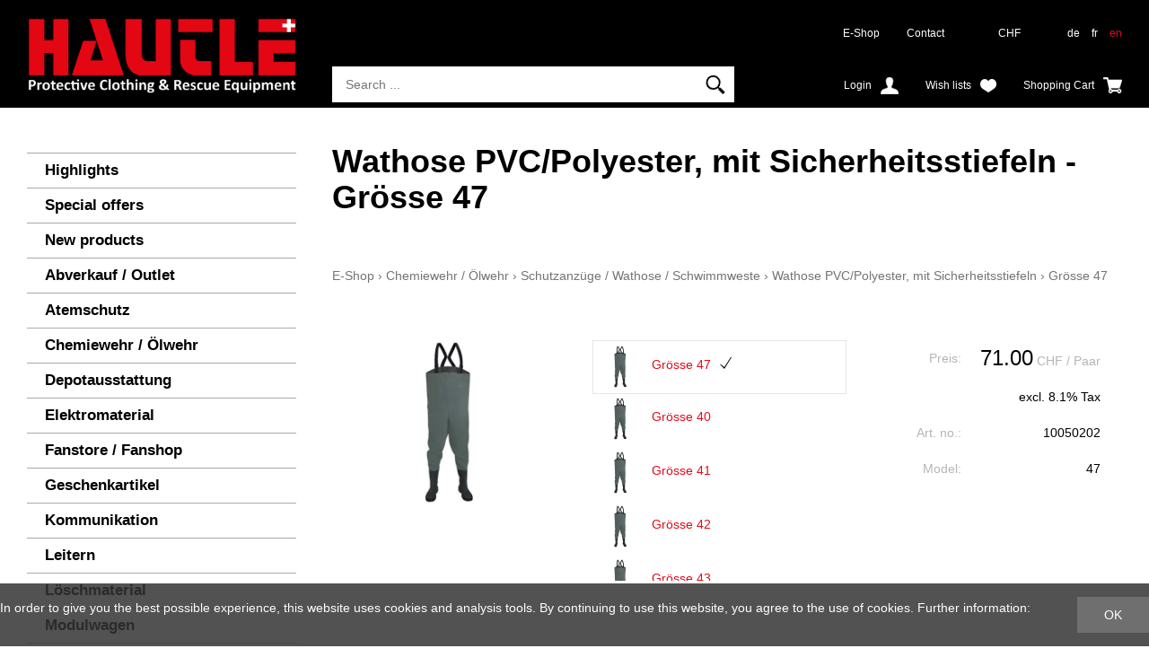

--- FILE ---
content_type: text/html; charset=utf-8
request_url: https://shop.hautle.ch/en/1887/47/wathose-pvc-polyester-mit-sicherheitsstiefeln-groesse-47
body_size: 11476
content:
<!DOCTYPE html>
<html lang="en" itemscope itemtype="http://schema.org/ItemPage">
<head>
    <meta http-equiv="X-UA-Compatible" content="IE=edge">
    <meta charset="utf-8">
    <title>Wathose PVC/Polyester, mit Sicherheitsstiefeln - Gr&#246;sse 47, Schutzanz&#252;ge / Wathose / Schwimmweste - Gallus Hautle AG</title>
    <meta name="description" content="Wathose - aus PVC und Polyester - mit doppelt verschwei&amp;#223;ten N&amp;#228;hten, 680 g/m&amp;#178 - Tr&amp;#228;ger verstellbar durch rostfreie Patent-Schnallen." />
    <meta name="author" content="Gallus Hautle AG" />
    <meta name="robots" content="all" />
    <meta name="generator" content="blue office&reg; E-Shop" />
    <meta name="viewport" content="width=device-width, initial-scale=1">
    <link href="https://fonts.googleapis.com/css?family=Open+Sans:300,300italic,600,600italic" rel="stylesheet" type="text/css" />
    <link rel="shortcut icon" href="/favicon.ico" type="image/png">
    <link href="/content/bundles/design[normalize]?v=MxC-t9IozYI2bE2Y2PMhLSlz_q5P2WIYnE1aTD4vDi41" rel="stylesheet"/>

    <link rel="preload" href="/content/bundles/featherlight?v=x6_C-F9ZYdkTqI_jpAiGY_XDbRwlEPGmgb7XdfShwus1" as="style" onload="this.rel='stylesheet'">


        <link rel="image_src"   href="https://shop.hautle.ch/en/media/wathose-pvc-polyester-mit-sicherheitsstiefeln-groesse-47.0IoFb0INnmlGYqB0SoCejA.AP8.A.jpg"   />
    
<meta property="og:title" content="Wathose PVC/Polyester, mit Sicherheitsstiefeln - Gr&#246;sse 47" />
<meta property="og:url" content="https://shop.hautle.ch/en/1887/47/wathose-pvc-polyester-mit-sicherheitsstiefeln-groesse-47" />
<meta property="og:image" content="https://shop.hautle.ch/en/media/wathose-pvc-polyester-mit-sicherheitsstiefeln-groesse-47.0IoFb0INnmlGYqB0SoCejA.jpg" />
<meta property="og:description" content="Wathose - aus PVC und Polyester - mit doppelt verschwei&amp;#223;ten N&amp;#228;hten, 680 g/m&amp;#178 - Tr&amp;#228;ger verstellbar durch rostfreie Patent-Schnallen." />
<meta property="og:site_name" content="Gallus Hautle AG E-Shop" />
<meta property="og:type" content="product" />
<meta property="product:price:amount" content="71.00">
<meta property="product:price:currency" content="CHF">

        <link href="https://shop.hautle.ch/de/1887/47/wathose-pvc-polyester-mit-sicherheitsstiefeln-groesse-47" rel="alternate" hreflang="de">
    <link href="https://shop.hautle.ch/fr/1887/47/bottes-pantalon-avec-des-bottes-de-protection-groesse-47" rel="alternate" hreflang="fr">


    <script type="text/javascript">var eShop = { asyncTmpl: {} };</script>
    
</head>
<body>

    <header id="header">
        <div class="seiten-breite">
            <div id="header-top">
                <a href="http://www.ghautle.ch" title="Gallus Hautle AG Home" id="logo-home"><img src="/Content/Custom/img/logo.png" alt="Gallus Hautle AG Logo" /></a>
                <nav id="nav-allgemein">
                    <div id="konfig" class="non-mobile">
                        
<div class="mod" id="waehrung">
    <select class="maske rechts" data-auto-urlparam="waehrung">
    
        <option value="Chf" selected="selected">CHF</option>
             
        <option value="Eur" >€</option>
             </select>
</div>

                        
<div class="mod" id="sprache">
    
        <a  href="https://shop.hautle.ch/de/1887/47/wathose-pvc-polyester-mit-sicherheitsstiefeln-groesse-47?languageswitch=1">de</a>
             
        <a  href="https://shop.hautle.ch/fr/1887/47/bottes-pantalon-avec-des-bottes-de-protection-groesse-47?languageswitch=1">fr</a>
             
        <a class="aktiv" href="https://shop.hautle.ch/en/1887/47/wathose-pvc-polyester-mit-sicherheitsstiefeln-groesse-47?languageswitch=1">en</a>
         </div>

                    </div>
                    <ul class="non-tablet">

    <li><a href="/" >E-Shop</a></li>
    



    <li><a href="/en/about/contact" >Contact</a></li>
    


</ul>
                    <div class="clear"></div>
                </nav>
                <div id="nav-spez">
                    <div id="mobile-nav" class=tablet><span class="icon icon-menu"></span></div>
                    <div id="konfig-menu" class="tablet mobile-button"><span class="icon icon-zahnrad"></span></div>

                    <div class="mod" id="suche">
    <div class="eingabe">
        <input type="search" placeholder="Search ..." autocomplete="off" data-searchurl="/en/search" value="" name="searchquery">
    </div>
    <div class="schalter"><span class="tablet non-mobile">Search</span><span class="icon-lupe"></span></div>
</div>

                    <div class="mod text-icon-button" id="mini-warenkorb">
    <a href="/en/user/cart" >
        <!-- Reihenfolge der Elemente angepasst -->   
        <span class="non-mobile">Shopping Cart</span><span class="icon icon-wk weiss"><span class="anz-artikel dyn-wk-anzahl"></span></span>
    </a>
</div>
                    
<div id="merkliste-link" class="text-icon-button">
    <a href="/en/user/wishlists">
        <span class="non-mobile">Wish lists</span><span class="icon icon-merken weiss"></span>
    </a>
</div>

                    <div class="mod text-icon-button" id="nav-benutzer">
    <a href="/en/user/profile" >
        <span class="non-mobile">Login</span><span class="icon icon-login weiss"></span>
    </a>
</div>
                </div>

                <div id="search-quickresults">
                    <div class="loading-animation"></div>
                    <div class="inner">
                        <div class="results products"></div>
                        <div class="results categories"></div>
                    </div>
                </div>
            </div>

            <div class="clear"></div>

            <nav id="nav-baum-mobile" class="tablet">
                    <ul class="e0">
        <li class="e0 wg_4 pfad hat-unterwg">
            <a href="http://www.ghautle.ch/produkte/" class="e0">
                <span class="titel">E-Shop</span>
                <span class="link"><span class="icon-pfeil-o"></span></span>
            </a>
            <ul class="e1 wg_0">
                    <li class="e1 wg_s2 hat-artikel highlights">
                        <a href="https://shop.hautle.ch/en/highlights" class="e1 wg_s2 hat-artikel highlights ">
                            <span class="titel">Highlights</span>

                            <span class="link "><span class="icon-pfeil-o"></span></span>
                        </a>
                            <ul class="e2 wg_s2 hat-artikel highlights">
    </ul>

                    </li>
                    <li class="e1 wg_s3 hat-artikel aktionen">
                        <a href="https://shop.hautle.ch/en/special-offers" class="e1 wg_s3 hat-artikel aktionen ">
                            <span class="titel">Special offers</span>

                            <span class="link "><span class="icon-pfeil-o"></span></span>
                        </a>
                            <ul class="e2 wg_s3 hat-artikel aktionen">
    </ul>

                    </li>
                    <li class="e1 wg_s4 hat-artikel neu">
                        <a href="https://shop.hautle.ch/en/new-products" class="e1 wg_s4 hat-artikel neu ">
                            <span class="titel">New products</span>

                            <span class="link "><span class="icon-pfeil-o"></span></span>
                        </a>
                            <ul class="e2 wg_s4 hat-artikel neu">
    </ul>

                    </li>
                    <li class="e1 wg_660 hat-artikel">
                        <a href="https://shop.hautle.ch/en/abverkauf-outlet" class="e1 wg_660 hat-artikel ">
                            <span class="titel">Abverkauf / Outlet</span>

                            <span class="link "><span class="icon-pfeil-o"></span></span>
                        </a>
                            <ul class="e2 wg_660 hat-artikel">
    </ul>

                    </li>
                    <li class="e1 wg_412 hat-artikel hat-unterwg">
                        <a href="https://shop.hautle.ch/en/atemschutz" class="e1 wg_412 hat-artikel hat-unterwg ">
                            <span class="titel">Atemschutz</span>

                                        <span class="erweitern"><span class="icon-pfeil-s"></span></span>
                                
                            <span class="link "><span class="icon-pfeil-o"></span></span>
                        </a>
                            <ul class="e2 wg_412 hat-artikel hat-unterwg">
            <li class="e2 wg_483 hat-artikel">
                <a href="https://shop.hautle.ch/en/atemschutz/atemschutzgeraete-und-flaschen" class="e2 wg_483 hat-artikel ">
                    <span class="titel">Atemschutzger&#228;te und Flaschen</span>

                    <span class="link "><span class="icon-pfeil-o-kl"></span></span>
                </a>
                    <ul class="e3 wg_483 hat-artikel">
    </ul>

            </li>
            <li class="e2 wg_486 hat-artikel">
                <a href="https://shop.hautle.ch/en/atemschutz/filtermasken" class="e2 wg_486 hat-artikel ">
                    <span class="titel">Filtermasken</span>

                    <span class="link "><span class="icon-pfeil-o-kl"></span></span>
                </a>
                    <ul class="e3 wg_486 hat-artikel">
    </ul>

            </li>
            <li class="e2 wg_485 hat-artikel">
                <a href="https://shop.hautle.ch/en/atemschutz/gaswarner" class="e2 wg_485 hat-artikel ">
                    <span class="titel">Gaswarner</span>

                    <span class="link "><span class="icon-pfeil-o-kl"></span></span>
                </a>
                    <ul class="e3 wg_485 hat-artikel">
    </ul>

            </li>
            <li class="e2 wg_484 hat-artikel">
                <a href="https://shop.hautle.ch/en/atemschutz/rettungsgeraete-2" class="e2 wg_484 hat-artikel ">
                    <span class="titel">Rettungsger&#228;te</span>

                    <span class="link "><span class="icon-pfeil-o-kl"></span></span>
                </a>
                    <ul class="e3 wg_484 hat-artikel">
    </ul>

            </li>
            <li class="e2 wg_471 hat-artikel">
                <a href="https://shop.hautle.ch/en/atemschutz/test-und-pruefgeraete-reinigungsmittel" class="e2 wg_471 hat-artikel ">
                    <span class="titel">Test- und Pr&#252;fger&#228;te / Reinigungsmittel</span>

                    <span class="link "><span class="icon-pfeil-o-kl"></span></span>
                </a>
                    <ul class="e3 wg_471 hat-artikel">
    </ul>

            </li>
            <li class="e2 wg_472 hat-artikel">
                <a href="https://shop.hautle.ch/en/atemschutz/waermebildkameras-2" class="e2 wg_472 hat-artikel ">
                    <span class="titel">W&#228;rmebildkameras</span>

                    <span class="link "><span class="icon-pfeil-o-kl"></span></span>
                </a>
                    <ul class="e3 wg_472 hat-artikel">
    </ul>

            </li>
    </ul>

                    </li>
                    <li class="e1 wg_413 hat-artikel hat-unterwg">
                        <a href="https://shop.hautle.ch/en/chemiewehr-oelwehr" class="e1 wg_413 hat-artikel hat-unterwg ">
                            <span class="titel">Chemiewehr / &#214;lwehr</span>

                                        <span class="erweitern"><span class="icon-pfeil-s"></span></span>
                                
                            <span class="link "><span class="icon-pfeil-o"></span></span>
                        </a>
                            <ul class="e2 wg_413 hat-artikel hat-unterwg">
            <li class="e2 wg_488 hat-artikel">
                <a href="https://shop.hautle.ch/en/chemiewehr-oelwehr/abdichtungen" class="e2 wg_488 hat-artikel ">
                    <span class="titel">Abdichtungen</span>

                    <span class="link "><span class="icon-pfeil-o-kl"></span></span>
                </a>
                    <ul class="e3 wg_488 hat-artikel">
    </ul>

            </li>
            <li class="e2 wg_487 hat-artikel">
                <a href="https://shop.hautle.ch/en/chemiewehr-oelwehr/auffangwannen" class="e2 wg_487 hat-artikel ">
                    <span class="titel">Auffangwannen</span>

                    <span class="link "><span class="icon-pfeil-o-kl"></span></span>
                </a>
                    <ul class="e3 wg_487 hat-artikel">
    </ul>

            </li>
            <li class="e2 wg_490 hat-artikel">
                <a href="https://shop.hautle.ch/en/chemiewehr-oelwehr/pumpe-funkenarmerpickel-schaufel-hammer" class="e2 wg_490 hat-artikel ">
                    <span class="titel">Pumpe / Funkenarmerpickel / Schaufel / Hammer</span>

                    <span class="link "><span class="icon-pfeil-o-kl"></span></span>
                </a>
                    <ul class="e3 wg_490 hat-artikel">
    </ul>

            </li>
            <li class="e2 wg_470 hat-artikel">
                <a href="https://shop.hautle.ch/en/chemiewehr-oelwehr/schutzanzuege-wathose-schwimmweste" class="e2 wg_470 hat-artikel ">
                    <span class="titel">Schutzanz&#252;ge / Wathose / Schwimmweste</span>

                    <span class="link "><span class="icon-pfeil-o-kl"></span></span>
                </a>
                    <ul class="e3 wg_470 hat-artikel">
    </ul>

            </li>
            <li class="e2 wg_489 hat-artikel">
                <a href="https://shop.hautle.ch/en/chemiewehr-oelwehr/sperren-aufsaugen" class="e2 wg_489 hat-artikel ">
                    <span class="titel">Sperren / Aufsaugen</span>

                    <span class="link "><span class="icon-pfeil-o-kl"></span></span>
                </a>
                    <ul class="e3 wg_489 hat-artikel">
    </ul>

            </li>
    </ul>

                    </li>
                    <li class="e1 wg_467 hat-artikel hat-unterwg">
                        <a href="https://shop.hautle.ch/en/depotausstattung-2" class="e1 wg_467 hat-artikel hat-unterwg ">
                            <span class="titel">Depotausstattung</span>

                                        <span class="erweitern"><span class="icon-pfeil-s"></span></span>
                                
                            <span class="link "><span class="icon-pfeil-o"></span></span>
                        </a>
                            <ul class="e2 wg_467 hat-artikel hat-unterwg">
            <li class="e2 wg_631 hat-artikel">
                <a href="https://shop.hautle.ch/en/depotausstattung-2/atemluft" class="e2 wg_631 hat-artikel ">
                    <span class="titel">Atemluft</span>

                    <span class="link "><span class="icon-pfeil-o-kl"></span></span>
                </a>
                    <ul class="e3 wg_631 hat-artikel">
    </ul>

            </li>
            <li class="e2 wg_630 hat-artikel">
                <a href="https://shop.hautle.ch/en/depotausstattung-2/aufbewahren-and-lagern" class="e2 wg_630 hat-artikel ">
                    <span class="titel">Aufbewahren &amp; Lagern</span>

                    <span class="link "><span class="icon-pfeil-o-kl"></span></span>
                </a>
                    <ul class="e3 wg_630 hat-artikel">
    </ul>

            </li>
            <li class="e2 wg_645 hat-artikel">
                <a href="https://shop.hautle.ch/en/depotausstattung-2/schlauchwaschmaschine" class="e2 wg_645 hat-artikel ">
                    <span class="titel">Schlauchwaschmaschine</span>

                    <span class="link "><span class="icon-pfeil-o-kl"></span></span>
                </a>
                    <ul class="e3 wg_645 hat-artikel">
    </ul>

            </li>
            <li class="e2 wg_629 hat-artikel">
                <a href="https://shop.hautle.ch/en/depotausstattung-2/trocknen" class="e2 wg_629 hat-artikel ">
                    <span class="titel">Trocknen</span>

                    <span class="link "><span class="icon-pfeil-o-kl"></span></span>
                </a>
                    <ul class="e3 wg_629 hat-artikel">
    </ul>

            </li>
            <li class="e2 wg_535 hat-artikel">
                <a href="https://shop.hautle.ch/en/depotausstattung-2/waschen" class="e2 wg_535 hat-artikel ">
                    <span class="titel">Waschen</span>

                    <span class="link "><span class="icon-pfeil-o-kl"></span></span>
                </a>
                    <ul class="e3 wg_535 hat-artikel">
    </ul>

            </li>
    </ul>

                    </li>
                    <li class="e1 wg_411 hat-artikel hat-unterwg">
                        <a href="https://shop.hautle.ch/en/elektromaterial" class="e1 wg_411 hat-artikel hat-unterwg ">
                            <span class="titel">Elektromaterial</span>

                                        <span class="erweitern"><span class="icon-pfeil-s"></span></span>
                                
                            <span class="link "><span class="icon-pfeil-o"></span></span>
                        </a>
                            <ul class="e2 wg_411 hat-artikel hat-unterwg">
            <li class="e2 wg_453 hat-artikel">
                <a href="https://shop.hautle.ch/en/elektromaterial/akkuscheinwerfer" class="e2 wg_453 hat-artikel ">
                    <span class="titel">Akkuscheinwerfer</span>

                    <span class="link "><span class="icon-pfeil-o-kl"></span></span>
                </a>
                    <ul class="e3 wg_453 hat-artikel">
    </ul>

            </li>
            <li class="e2 wg_532 hat-artikel">
                <a href="https://shop.hautle.ch/en/elektromaterial/batterien" class="e2 wg_532 hat-artikel ">
                    <span class="titel">Batterien</span>

                    <span class="link "><span class="icon-pfeil-o-kl"></span></span>
                </a>
                    <ul class="e3 wg_532 hat-artikel">
    </ul>

            </li>
            <li class="e2 wg_452 hat-artikel">
                <a href="https://shop.hautle.ch/en/elektromaterial/beleuchtungsmaterial-schadenplatzbeleuchtung" class="e2 wg_452 hat-artikel ">
                    <span class="titel">Beleuchtungsmaterial/ Schadenplatzbeleuchtung</span>

                    <span class="link "><span class="icon-pfeil-o-kl"></span></span>
                </a>
                    <ul class="e3 wg_452 hat-artikel">
    </ul>

            </li>
            <li class="e2 wg_454 hat-artikel">
                <a href="https://shop.hautle.ch/en/elektromaterial/helm-und-handlampen" class="e2 wg_454 hat-artikel ">
                    <span class="titel">Helm- und Handlampen</span>

                    <span class="link "><span class="icon-pfeil-o-kl"></span></span>
                </a>
                    <ul class="e3 wg_454 hat-artikel">
    </ul>

            </li>
            <li class="e2 wg_451 hat-artikel">
                <a href="https://shop.hautle.ch/en/elektromaterial/notstromaggregate" class="e2 wg_451 hat-artikel ">
                    <span class="titel">Notstromaggregate</span>

                    <span class="link "><span class="icon-pfeil-o-kl"></span></span>
                </a>
                    <ul class="e3 wg_451 hat-artikel">
    </ul>

            </li>
    </ul>

                    </li>
                    <li class="e1 wg_640 hat-artikel">
                        <a href="https://shop.hautle.ch/en/fanstore-fanshop" class="e1 wg_640 hat-artikel ">
                            <span class="titel">Fanstore / Fanshop</span>

                            <span class="link "><span class="icon-pfeil-o"></span></span>
                        </a>
                            <ul class="e2 wg_640 hat-artikel">
    </ul>

                    </li>
                    <li class="e1 wg_656 hat-artikel">
                        <a href="https://shop.hautle.ch/en/geschenkartikel-3" class="e1 wg_656 hat-artikel ">
                            <span class="titel">Geschenkartikel</span>

                            <span class="link "><span class="icon-pfeil-o"></span></span>
                        </a>
                            <ul class="e2 wg_656 hat-artikel">
    </ul>

                    </li>
                    <li class="e1 wg_462 hat-artikel hat-unterwg">
                        <a href="https://shop.hautle.ch/en/kommunikation" class="e1 wg_462 hat-artikel hat-unterwg ">
                            <span class="titel">Kommunikation</span>

                                        <span class="erweitern"><span class="icon-pfeil-s"></span></span>
                                
                            <span class="link "><span class="icon-pfeil-o"></span></span>
                        </a>
                            <ul class="e2 wg_462 hat-artikel hat-unterwg">
            <li class="e2 wg_527 hat-artikel">
                <a href="https://shop.hautle.ch/en/kommunikation/funkzubehoer" class="e2 wg_527 hat-artikel ">
                    <span class="titel">Funkzubeh&#246;r</span>

                    <span class="link "><span class="icon-pfeil-o-kl"></span></span>
                </a>
                    <ul class="e3 wg_527 hat-artikel">
    </ul>

            </li>
            <li class="e2 wg_463 hat-artikel">
                <a href="https://shop.hautle.ch/en/kommunikation/handfunkgeraete" class="e2 wg_463 hat-artikel ">
                    <span class="titel">Handfunkger&#228;te</span>

                    <span class="link "><span class="icon-pfeil-o-kl"></span></span>
                </a>
                    <ul class="e3 wg_463 hat-artikel">
    </ul>

            </li>
    </ul>

                    </li>
                    <li class="e1 wg_408 hat-artikel">
                        <a href="https://shop.hautle.ch/en/leitern-2" class="e1 wg_408 hat-artikel ">
                            <span class="titel">Leitern</span>

                            <span class="link "><span class="icon-pfeil-o"></span></span>
                        </a>
                            <ul class="e2 wg_408 hat-artikel">
    </ul>

                    </li>
                    <li class="e1 wg_406 hat-artikel hat-unterwg">
                        <a href="https://shop.hautle.ch/en/loeschmaterial" class="e1 wg_406 hat-artikel hat-unterwg ">
                            <span class="titel">L&#246;schmaterial</span>

                                        <span class="erweitern"><span class="icon-pfeil-s"></span></span>
                                
                            <span class="link "><span class="icon-pfeil-o"></span></span>
                        </a>
                            <ul class="e2 wg_406 hat-artikel hat-unterwg">
            <li class="e2 wg_435 hat-artikel">
                <a href="https://shop.hautle.ch/en/loeschmaterial/ausgleichsbecken" class="e2 wg_435 hat-artikel ">
                    <span class="titel">Ausgleichsbecken</span>

                    <span class="link "><span class="icon-pfeil-o-kl"></span></span>
                </a>
                    <ul class="e3 wg_435 hat-artikel">
    </ul>

            </li>
            <li class="e2 wg_434 hat-artikel">
                <a href="https://shop.hautle.ch/en/loeschmaterial/kleinloeschgeraete" class="e2 wg_434 hat-artikel ">
                    <span class="titel">Kleinl&#246;schger&#228;te</span>

                    <span class="link "><span class="icon-pfeil-o-kl"></span></span>
                </a>
                    <ul class="e3 wg_434 hat-artikel">
    </ul>

            </li>
            <li class="e2 wg_431 hat-artikel hat-unterwg">
                <a href="https://shop.hautle.ch/en/loeschmaterial/schlaeuche" class="e2 wg_431 hat-artikel hat-unterwg ">
                    <span class="titel">Schl&#228;uche</span>

                                <span class="erweitern"><span class="icon-pfeil-s-kl"></span></span>
                        
                    <span class="link "><span class="icon-pfeil-o-kl"></span></span>
                </a>
                    <ul class="e3 wg_431 hat-artikel hat-unterwg">
            <li class="e3 wg_623 hat-artikel">
                <a href="https://shop.hautle.ch/en/loeschmaterial/schlaeuche/druckschlaeuche" class="e3 wg_623 hat-artikel ">
                    <span class="titel">Druckschl&#228;uche</span>

                    <span class="link "><span class="icon-pfeil-o-kl"></span></span>
                </a>
                    <ul class="e4 wg_623 hat-artikel">
    </ul>

            </li>
            <li class="e3 wg_624 hat-artikel">
                <a href="https://shop.hautle.ch/en/loeschmaterial/schlaeuche/saugschlaeuche" class="e3 wg_624 hat-artikel ">
                    <span class="titel">Saugschl&#228;uche</span>

                    <span class="link "><span class="icon-pfeil-o-kl"></span></span>
                </a>
                    <ul class="e4 wg_624 hat-artikel">
    </ul>

            </li>
    </ul>

            </li>
            <li class="e2 wg_432 hat-artikel hat-unterwg">
                <a href="https://shop.hautle.ch/en/loeschmaterial/strahlrohre-schaumrohre-armaturen" class="e2 wg_432 hat-artikel hat-unterwg ">
                    <span class="titel">Strahlrohre / Schaumrohre / Armaturen</span>

                                <span class="erweitern"><span class="icon-pfeil-s-kl"></span></span>
                        
                    <span class="link "><span class="icon-pfeil-o-kl"></span></span>
                </a>
                    <ul class="e3 wg_432 hat-artikel hat-unterwg">
            <li class="e3 wg_637 hat-artikel">
                <a href="https://shop.hautle.ch/en/loeschmaterial/strahlrohre-schaumrohre-armaturen/armaturen" class="e3 wg_637 hat-artikel ">
                    <span class="titel">Armaturen</span>

                    <span class="link "><span class="icon-pfeil-o-kl"></span></span>
                </a>
                    <ul class="e4 wg_637 hat-artikel">
    </ul>

            </li>
            <li class="e3 wg_636 hat-artikel">
                <a href="https://shop.hautle.ch/en/loeschmaterial/strahlrohre-schaumrohre-armaturen/schaumrohre" class="e3 wg_636 hat-artikel ">
                    <span class="titel">Schaumrohre</span>

                    <span class="link "><span class="icon-pfeil-o-kl"></span></span>
                </a>
                    <ul class="e4 wg_636 hat-artikel">
    </ul>

            </li>
            <li class="e3 wg_635 hat-artikel">
                <a href="https://shop.hautle.ch/en/loeschmaterial/strahlrohre-schaumrohre-armaturen/strahlrohre" class="e3 wg_635 hat-artikel ">
                    <span class="titel">Strahlrohre</span>

                    <span class="link "><span class="icon-pfeil-o-kl"></span></span>
                </a>
                    <ul class="e4 wg_635 hat-artikel">
    </ul>

            </li>
    </ul>

            </li>
            <li class="e2 wg_655 hat-artikel">
                <a href="https://shop.hautle.ch/en/loeschmaterial/tacbag" class="e2 wg_655 hat-artikel ">
                    <span class="titel">TACBAG</span>

                    <span class="link "><span class="icon-pfeil-o-kl"></span></span>
                </a>
                    <ul class="e3 wg_655 hat-artikel">
    </ul>

            </li>
            <li class="e2 wg_433 hat-artikel">
                <a href="https://shop.hautle.ch/en/loeschmaterial/wasserwerfer-hydroschild-nebelloeschgeraet" class="e2 wg_433 hat-artikel ">
                    <span class="titel">Wasserwerfer / Hydroschild / Nebell&#246;schger&#228;t</span>

                    <span class="link "><span class="icon-pfeil-o-kl"></span></span>
                </a>
                    <ul class="e3 wg_433 hat-artikel">
    </ul>

            </li>
    </ul>

                    </li>
                    <li class="e1 wg_416 hat-artikel">
                        <a href="https://shop.hautle.ch/en/modulwagen" class="e1 wg_416 hat-artikel ">
                            <span class="titel">Modulwagen</span>

                            <span class="link "><span class="icon-pfeil-o"></span></span>
                        </a>
                            <ul class="e2 wg_416 hat-artikel">
    </ul>

                    </li>
                    <li class="e1 wg_409 hat-artikel hat-unterwg">
                        <a href="https://shop.hautle.ch/en/motorspritzen-und-pumpen" class="e1 wg_409 hat-artikel hat-unterwg ">
                            <span class="titel">Motorspritzen und Pumpen</span>

                                        <span class="erweitern"><span class="icon-pfeil-s"></span></span>
                                
                            <span class="link "><span class="icon-pfeil-o"></span></span>
                        </a>
                            <ul class="e2 wg_409 hat-artikel hat-unterwg">
            <li class="e2 wg_443 hat-artikel">
                <a href="https://shop.hautle.ch/en/motorspritzen-und-pumpen/motorspritze" class="e2 wg_443 hat-artikel ">
                    <span class="titel">Motorspritze</span>

                    <span class="link "><span class="icon-pfeil-o-kl"></span></span>
                </a>
                    <ul class="e3 wg_443 hat-artikel">
    </ul>

            </li>
            <li class="e2 wg_444 hat-artikel">
                <a href="https://shop.hautle.ch/en/motorspritzen-und-pumpen/schmutzwasser-und-tauchpumpen" class="e2 wg_444 hat-artikel ">
                    <span class="titel">Schmutzwasser- und Tauchpumpen</span>

                    <span class="link "><span class="icon-pfeil-o-kl"></span></span>
                </a>
                    <ul class="e3 wg_444 hat-artikel">
    </ul>

            </li>
            <li class="e2 wg_445 hat-artikel">
                <a href="https://shop.hautle.ch/en/motorspritzen-und-pumpen/wassersauger-wasserschieber" class="e2 wg_445 hat-artikel ">
                    <span class="titel">Wassersauger / Wasserschieber</span>

                    <span class="link "><span class="icon-pfeil-o-kl"></span></span>
                </a>
                    <ul class="e3 wg_445 hat-artikel">
    </ul>

            </li>
    </ul>

                    </li>
                    <li class="e1 wg_405 hat-artikel hat-unterwg">
                        <a href="https://shop.hautle.ch/en/persoenliche-ausruestung" class="e1 wg_405 hat-artikel hat-unterwg ">
                            <span class="titel">Pers&#246;nliche Ausr&#252;stung</span>

                                        <span class="erweitern"><span class="icon-pfeil-s"></span></span>
                                
                            <span class="link "><span class="icon-pfeil-o"></span></span>
                        </a>
                            <ul class="e2 wg_405 hat-artikel hat-unterwg">
            <li class="e2 wg_586 hat-artikel">
                <a href="https://shop.hautle.ch/en/persoenliche-ausruestung/accessoires" class="e2 wg_586 hat-artikel ">
                    <span class="titel">Accessoires</span>

                    <span class="link "><span class="icon-pfeil-o-kl"></span></span>
                </a>
                    <ul class="e3 wg_586 hat-artikel">
    </ul>

            </li>
            <li class="e2 wg_585 hat-artikel hat-unterwg">
                <a href="https://shop.hautle.ch/en/persoenliche-ausruestung/arbeitsbekleidung" class="e2 wg_585 hat-artikel hat-unterwg ">
                    <span class="titel">Arbeitsbekleidung</span>

                                <span class="erweitern"><span class="icon-pfeil-s-kl"></span></span>
                        
                    <span class="link "><span class="icon-pfeil-o-kl"></span></span>
                </a>
                    <ul class="e3 wg_585 hat-artikel hat-unterwg">
            <li class="e3 wg_621 hat-artikel">
                <a href="https://shop.hautle.ch/en/persoenliche-ausruestung/arbeitsbekleidung/hemden" class="e3 wg_621 hat-artikel ">
                    <span class="titel">Hemden</span>

                    <span class="link "><span class="icon-pfeil-o-kl"></span></span>
                </a>
                    <ul class="e4 wg_621 hat-artikel">
    </ul>

            </li>
            <li class="e3 wg_622 hat-artikel">
                <a href="https://shop.hautle.ch/en/persoenliche-ausruestung/arbeitsbekleidung/hosen-10" class="e3 wg_622 hat-artikel ">
                    <span class="titel">Hosen</span>

                    <span class="link "><span class="icon-pfeil-o-kl"></span></span>
                </a>
                    <ul class="e4 wg_622 hat-artikel">
    </ul>

            </li>
            <li class="e3 wg_613 hat-artikel">
                <a href="https://shop.hautle.ch/en/persoenliche-ausruestung/arbeitsbekleidung/jacken-7" class="e3 wg_613 hat-artikel ">
                    <span class="titel">Jacken</span>

                    <span class="link "><span class="icon-pfeil-o-kl"></span></span>
                </a>
                    <ul class="e4 wg_613 hat-artikel">
    </ul>

            </li>
            <li class="e3 wg_619 hat-artikel">
                <a href="https://shop.hautle.ch/en/persoenliche-ausruestung/arbeitsbekleidung/pullover-2" class="e3 wg_619 hat-artikel ">
                    <span class="titel">Pullover</span>

                    <span class="link "><span class="icon-pfeil-o-kl"></span></span>
                </a>
                    <ul class="e4 wg_619 hat-artikel">
    </ul>

            </li>
            <li class="e3 wg_620 hat-artikel">
                <a href="https://shop.hautle.ch/en/persoenliche-ausruestung/arbeitsbekleidung/shirts-2" class="e3 wg_620 hat-artikel ">
                    <span class="titel">Shirts</span>

                    <span class="link "><span class="icon-pfeil-o-kl"></span></span>
                </a>
                    <ul class="e4 wg_620 hat-artikel">
    </ul>

            </li>
    </ul>

            </li>
            <li class="e2 wg_583 hat-artikel">
                <a href="https://shop.hautle.ch/en/persoenliche-ausruestung/brandschutzbekleidung-en-469" class="e2 wg_583 hat-artikel ">
                    <span class="titel">Brandschutzbekleidung EN 469</span>

                    <span class="link "><span class="icon-pfeil-o-kl"></span></span>
                </a>
                    <ul class="e3 wg_583 hat-artikel">
    </ul>

            </li>
            <li class="e2 wg_588 hat-artikel hat-unterwg">
                <a href="https://shop.hautle.ch/en/persoenliche-ausruestung/handschuhe" class="e2 wg_588 hat-artikel hat-unterwg ">
                    <span class="titel">Handschuhe</span>

                                <span class="erweitern"><span class="icon-pfeil-s-kl"></span></span>
                        
                    <span class="link "><span class="icon-pfeil-o-kl"></span></span>
                </a>
                    <ul class="e3 wg_588 hat-artikel hat-unterwg">
            <li class="e3 wg_594 hat-artikel">
                <a href="https://shop.hautle.ch/en/persoenliche-ausruestung/handschuhe/arbeitshandschuhe" class="e3 wg_594 hat-artikel ">
                    <span class="titel">Arbeitshandschuhe</span>

                    <span class="link "><span class="icon-pfeil-o-kl"></span></span>
                </a>
                    <ul class="e4 wg_594 hat-artikel">
    </ul>

            </li>
            <li class="e3 wg_593 hat-artikel">
                <a href="https://shop.hautle.ch/en/persoenliche-ausruestung/handschuhe/brandschutzhandschuhe" class="e3 wg_593 hat-artikel ">
                    <span class="titel">Brandschutzhandschuhe</span>

                    <span class="link "><span class="icon-pfeil-o-kl"></span></span>
                </a>
                    <ul class="e4 wg_593 hat-artikel">
    </ul>

            </li>
    </ul>

            </li>
            <li class="e2 wg_587 hat-artikel hat-unterwg">
                <a href="https://shop.hautle.ch/en/persoenliche-ausruestung/helme" class="e2 wg_587 hat-artikel hat-unterwg ">
                    <span class="titel">Helme</span>

                                <span class="erweitern"><span class="icon-pfeil-s-kl"></span></span>
                        
                    <span class="link "><span class="icon-pfeil-o-kl"></span></span>
                </a>
                    <ul class="e3 wg_587 hat-artikel hat-unterwg">
            <li class="e3 wg_608 hat-artikel">
                <a href="https://shop.hautle.ch/en/persoenliche-ausruestung/helme/feuerwehr-und-arbeitshelme" class="e3 wg_608 hat-artikel ">
                    <span class="titel">Feuerwehr- und Arbeitshelme</span>

                    <span class="link "><span class="icon-pfeil-o-kl"></span></span>
                </a>
                    <ul class="e4 wg_608 hat-artikel">
    </ul>

            </li>
            <li class="e3 wg_610 hat-artikel">
                <a href="https://shop.hautle.ch/en/persoenliche-ausruestung/helme/helmersatzteile" class="e3 wg_610 hat-artikel ">
                    <span class="titel">Helmersatzteile</span>

                    <span class="link "><span class="icon-pfeil-o-kl"></span></span>
                </a>
                    <ul class="e4 wg_610 hat-artikel">
    </ul>

            </li>
            <li class="e3 wg_609 hat-artikel">
                <a href="https://shop.hautle.ch/en/persoenliche-ausruestung/helme/zubehoer-helme" class="e3 wg_609 hat-artikel ">
                    <span class="titel">Zubeh&#246;r Helme</span>

                    <span class="link "><span class="icon-pfeil-o-kl"></span></span>
                </a>
                    <ul class="e4 wg_609 hat-artikel">
    </ul>

            </li>
    </ul>

            </li>
            <li class="e2 wg_627 hat-artikel">
                <a href="https://shop.hautle.ch/en/persoenliche-ausruestung/imkeranzug" class="e2 wg_627 hat-artikel ">
                    <span class="titel">Imkeranzug</span>

                    <span class="link "><span class="icon-pfeil-o-kl"></span></span>
                </a>
                    <ul class="e3 wg_627 hat-artikel">
    </ul>

            </li>
            <li class="e2 wg_638 hat-artikel">
                <a href="https://shop.hautle.ch/en/persoenliche-ausruestung/jugendfeuerwehr" class="e2 wg_638 hat-artikel ">
                    <span class="titel">Jugendfeuerwehr</span>

                    <span class="link "><span class="icon-pfeil-o-kl"></span></span>
                </a>
                    <ul class="e3 wg_638 hat-artikel">
    </ul>

            </li>
            <li class="e2 wg_596 hat-artikel hat-unterwg">
                <a href="https://shop.hautle.ch/en/persoenliche-ausruestung/schuhe" class="e2 wg_596 hat-artikel hat-unterwg ">
                    <span class="titel">Schuhe</span>

                                <span class="erweitern"><span class="icon-pfeil-s-kl"></span></span>
                        
                    <span class="link "><span class="icon-pfeil-o-kl"></span></span>
                </a>
                    <ul class="e3 wg_596 hat-artikel hat-unterwg">
            <li class="e3 wg_601 hat-artikel hat-unterwg">
                <a href="https://shop.hautle.ch/en/persoenliche-ausruestung/schuhe/arbeitsschuhe" class="e3 wg_601 hat-artikel hat-unterwg ">
                    <span class="titel">Arbeitsschuhe</span>

                                <span class="erweitern"><span class="icon-pfeil-s-kl"></span></span>
                        
                    <span class="link "><span class="icon-pfeil-o-kl"></span></span>
                </a>
                    <ul class="e4 wg_601 hat-artikel hat-unterwg">
            <li class="e4 wg_607 hat-artikel">
                <a href="https://shop.hautle.ch/en/persoenliche-ausruestung/schuhe/arbeitsschuhe/arbeitsschuhe-allgemein" class="e4 wg_607 hat-artikel ">
                    <span class="titel">Arbeitsschuhe Allgemein</span>

                    <span class="link "><span class="icon-pfeil-o-kl"></span></span>
                </a>
                    <ul class="e5 wg_607 hat-artikel">
    </ul>

            </li>
            <li class="e4 wg_603 hat-artikel">
                <a href="https://shop.hautle.ch/en/persoenliche-ausruestung/schuhe/arbeitsschuhe/freizeitschuhe" class="e4 wg_603 hat-artikel ">
                    <span class="titel">Freizeitschuhe</span>

                    <span class="link "><span class="icon-pfeil-o-kl"></span></span>
                </a>
                    <ul class="e5 wg_603 hat-artikel">
    </ul>

            </li>
            <li class="e4 wg_602 hat-artikel">
                <a href="https://shop.hautle.ch/en/persoenliche-ausruestung/schuhe/arbeitsschuhe/sicherheitsschuhe-s1-s2-s3" class="e4 wg_602 hat-artikel ">
                    <span class="titel">Sicherheitsschuhe S1, S2, S3</span>

                    <span class="link "><span class="icon-pfeil-o-kl"></span></span>
                </a>
                    <ul class="e5 wg_602 hat-artikel">
    </ul>

            </li>
    </ul>

            </li>
            <li class="e3 wg_597 hat-artikel">
                <a href="https://shop.hautle.ch/en/persoenliche-ausruestung/schuhe/feuerwehrstiefel" class="e3 wg_597 hat-artikel ">
                    <span class="titel">Feuerwehrstiefel</span>

                    <span class="link "><span class="icon-pfeil-o-kl"></span></span>
                </a>
                    <ul class="e4 wg_597 hat-artikel">
    </ul>

            </li>
            <li class="e3 wg_605 hat-artikel">
                <a href="https://shop.hautle.ch/en/persoenliche-ausruestung/schuhe/polizei" class="e3 wg_605 hat-artikel ">
                    <span class="titel">Polizei</span>

                    <span class="link "><span class="icon-pfeil-o-kl"></span></span>
                </a>
                    <ul class="e4 wg_605 hat-artikel">
    </ul>

            </li>
            <li class="e3 wg_600 hat-artikel">
                <a href="https://shop.hautle.ch/en/persoenliche-ausruestung/schuhe/rettungsdienstschuhe" class="e3 wg_600 hat-artikel ">
                    <span class="titel">Rettungsdienstschuhe</span>

                    <span class="link "><span class="icon-pfeil-o-kl"></span></span>
                </a>
                    <ul class="e4 wg_600 hat-artikel">
    </ul>

            </li>
            <li class="e3 wg_606 hat-artikel">
                <a href="https://shop.hautle.ch/en/persoenliche-ausruestung/schuhe/zubehoer-schuhe" class="e3 wg_606 hat-artikel ">
                    <span class="titel">Zubeh&#246;r Schuhe</span>

                    <span class="link "><span class="icon-pfeil-o-kl"></span></span>
                </a>
                    <ul class="e4 wg_606 hat-artikel">
    </ul>

            </li>
    </ul>

            </li>
            <li class="e2 wg_584 hat-artikel hat-unterwg">
                <a href="https://shop.hautle.ch/en/persoenliche-ausruestung/warnschutzbekleidung" class="e2 wg_584 hat-artikel hat-unterwg ">
                    <span class="titel">Warnschutzbekleidung</span>

                                <span class="erweitern"><span class="icon-pfeil-s-kl"></span></span>
                        
                    <span class="link "><span class="icon-pfeil-o-kl"></span></span>
                </a>
                    <ul class="e3 wg_584 hat-artikel hat-unterwg">
            <li class="e3 wg_616 hat-artikel">
                <a href="https://shop.hautle.ch/en/persoenliche-ausruestung/warnschutzbekleidung/gilets" class="e3 wg_616 hat-artikel ">
                    <span class="titel">Gilets</span>

                    <span class="link "><span class="icon-pfeil-o-kl"></span></span>
                </a>
                    <ul class="e4 wg_616 hat-artikel">
    </ul>

            </li>
            <li class="e3 wg_618 hat-artikel">
                <a href="https://shop.hautle.ch/en/persoenliche-ausruestung/warnschutzbekleidung/hosen-8" class="e3 wg_618 hat-artikel ">
                    <span class="titel">Hosen</span>

                    <span class="link "><span class="icon-pfeil-o-kl"></span></span>
                </a>
                    <ul class="e4 wg_618 hat-artikel">
    </ul>

            </li>
            <li class="e3 wg_612 hat-artikel">
                <a href="https://shop.hautle.ch/en/persoenliche-ausruestung/warnschutzbekleidung/jacken-5" class="e3 wg_612 hat-artikel ">
                    <span class="titel">Jacken</span>

                    <span class="link "><span class="icon-pfeil-o-kl"></span></span>
                </a>
                    <ul class="e4 wg_612 hat-artikel">
    </ul>

            </li>
            <li class="e3 wg_614 hat-artikel">
                <a href="https://shop.hautle.ch/en/persoenliche-ausruestung/warnschutzbekleidung/pullover" class="e3 wg_614 hat-artikel ">
                    <span class="titel">Pullover</span>

                    <span class="link "><span class="icon-pfeil-o-kl"></span></span>
                </a>
                    <ul class="e4 wg_614 hat-artikel">
    </ul>

            </li>
            <li class="e3 wg_615 hat-artikel">
                <a href="https://shop.hautle.ch/en/persoenliche-ausruestung/warnschutzbekleidung/shirts" class="e3 wg_615 hat-artikel ">
                    <span class="titel">Shirts</span>

                    <span class="link "><span class="icon-pfeil-o-kl"></span></span>
                </a>
                    <ul class="e4 wg_615 hat-artikel">
    </ul>

            </li>
    </ul>

            </li>
    </ul>

                    </li>
                    <li class="e1 wg_410 hat-artikel hat-unterwg">
                        <a href="https://shop.hautle.ch/en/pioniermaterial" class="e1 wg_410 hat-artikel hat-unterwg ">
                            <span class="titel">Pioniermaterial</span>

                                        <span class="erweitern"><span class="icon-pfeil-s"></span></span>
                                
                            <span class="link "><span class="icon-pfeil-o"></span></span>
                        </a>
                            <ul class="e2 wg_410 hat-artikel hat-unterwg">
            <li class="e2 wg_450 hat-artikel">
                <a href="https://shop.hautle.ch/en/pioniermaterial/halligantools-aexte-werkzeuge" class="e2 wg_450 hat-artikel ">
                    <span class="titel">Halligantools / &#196;xte / Werkzeuge</span>

                    <span class="link "><span class="icon-pfeil-o-kl"></span></span>
                </a>
                    <ul class="e3 wg_450 hat-artikel">
    </ul>

            </li>
            <li class="e2 wg_448 hat-artikel">
                <a href="https://shop.hautle.ch/en/pioniermaterial/hebekissen" class="e2 wg_448 hat-artikel ">
                    <span class="titel">Hebekissen</span>

                    <span class="link "><span class="icon-pfeil-o-kl"></span></span>
                </a>
                    <ul class="e3 wg_448 hat-artikel">
    </ul>

            </li>
            <li class="e2 wg_446 hat-artikel">
                <a href="https://shop.hautle.ch/en/pioniermaterial/kettensaegen-rettungssaegen" class="e2 wg_446 hat-artikel ">
                    <span class="titel">Kettens&#228;gen / Rettungss&#228;gen</span>

                    <span class="link "><span class="icon-pfeil-o-kl"></span></span>
                </a>
                    <ul class="e3 wg_446 hat-artikel">
    </ul>

            </li>
            <li class="e2 wg_449 hat-artikel hat-unterwg">
                <a href="https://shop.hautle.ch/en/pioniermaterial/ventilatoren-luefter-rauchvorhang" class="e2 wg_449 hat-artikel hat-unterwg ">
                    <span class="titel">Ventilatoren / L&#252;fter / Rauchvorhang</span>

                                <span class="erweitern"><span class="icon-pfeil-s-kl"></span></span>
                        
                    <span class="link "><span class="icon-pfeil-o-kl"></span></span>
                </a>
                    <ul class="e3 wg_449 hat-artikel hat-unterwg">
            <li class="e3 wg_556 hat-artikel">
                <a href="https://shop.hautle.ch/en/pioniermaterial/ventilatoren-luefter-rauchvorhang/luefter-benzin" class="e3 wg_556 hat-artikel ">
                    <span class="titel">L&#252;fter Benzin</span>

                    <span class="link "><span class="icon-pfeil-o-kl"></span></span>
                </a>
                    <ul class="e4 wg_556 hat-artikel">
    </ul>

            </li>
            <li class="e3 wg_557 hat-artikel">
                <a href="https://shop.hautle.ch/en/pioniermaterial/ventilatoren-luefter-rauchvorhang/luefter-elektro" class="e3 wg_557 hat-artikel ">
                    <span class="titel">L&#252;fter Elektro</span>

                    <span class="link "><span class="icon-pfeil-o-kl"></span></span>
                </a>
                    <ul class="e4 wg_557 hat-artikel">
    </ul>

            </li>
            <li class="e3 wg_558 hat-artikel">
                <a href="https://shop.hautle.ch/en/pioniermaterial/ventilatoren-luefter-rauchvorhang/zubehoer-9" class="e3 wg_558 hat-artikel ">
                    <span class="titel">Zubeh&#246;r</span>

                    <span class="link "><span class="icon-pfeil-o-kl"></span></span>
                </a>
                    <ul class="e4 wg_558 hat-artikel">
    </ul>

            </li>
    </ul>

            </li>
            <li class="e2 wg_447 hat-artikel">
                <a href="https://shop.hautle.ch/en/pioniermaterial/winden" class="e2 wg_447 hat-artikel ">
                    <span class="titel">Winden</span>

                    <span class="link "><span class="icon-pfeil-o-kl"></span></span>
                </a>
                    <ul class="e3 wg_447 hat-artikel">
    </ul>

            </li>
    </ul>

                    </li>
                    <li class="e1 wg_407 hat-artikel hat-unterwg">
                        <a href="https://shop.hautle.ch/en/rettungsgeraete" class="e1 wg_407 hat-artikel hat-unterwg ">
                            <span class="titel">Rettungsger&#228;te</span>

                                        <span class="erweitern"><span class="icon-pfeil-s"></span></span>
                                
                            <span class="link "><span class="icon-pfeil-o"></span></span>
                        </a>
                            <ul class="e2 wg_407 hat-artikel hat-unterwg">
            <li class="e2 wg_438 hat-artikel">
                <a href="https://shop.hautle.ch/en/rettungsgeraete/absturzsicherung" class="e2 wg_438 hat-artikel ">
                    <span class="titel">Absturzsicherung</span>

                    <span class="link "><span class="icon-pfeil-o-kl"></span></span>
                </a>
                    <ul class="e3 wg_438 hat-artikel">
    </ul>

            </li>
            <li class="e2 wg_441 hat-artikel">
                <a href="https://shop.hautle.ch/en/rettungsgeraete/auf-und-abseilgeraete" class="e2 wg_441 hat-artikel ">
                    <span class="titel">Auf- und Abseilger&#228;te</span>

                    <span class="link "><span class="icon-pfeil-o-kl"></span></span>
                </a>
                    <ul class="e3 wg_441 hat-artikel">
    </ul>

            </li>
            <li class="e2 wg_439 hat-artikel">
                <a href="https://shop.hautle.ch/en/rettungsgeraete/bandschlingen" class="e2 wg_439 hat-artikel ">
                    <span class="titel">Bandschlingen</span>

                    <span class="link "><span class="icon-pfeil-o-kl"></span></span>
                </a>
                    <ul class="e3 wg_439 hat-artikel">
    </ul>

            </li>
            <li class="e2 wg_437 hat-artikel">
                <a href="https://shop.hautle.ch/en/rettungsgeraete/karabiner" class="e2 wg_437 hat-artikel ">
                    <span class="titel">Karabiner</span>

                    <span class="link "><span class="icon-pfeil-o-kl"></span></span>
                </a>
                    <ul class="e3 wg_437 hat-artikel">
    </ul>

            </li>
            <li class="e2 wg_440 hat-artikel">
                <a href="https://shop.hautle.ch/en/rettungsgeraete/rettungsbretter-korbschleifen-tragetuch" class="e2 wg_440 hat-artikel ">
                    <span class="titel">Rettungsbretter / Korbschleifen / Tragetuch</span>

                    <span class="link "><span class="icon-pfeil-o-kl"></span></span>
                </a>
                    <ul class="e3 wg_440 hat-artikel">
    </ul>

            </li>
            <li class="e2 wg_436 hat-artikel">
                <a href="https://shop.hautle.ch/en/rettungsgeraete/seile" class="e2 wg_436 hat-artikel ">
                    <span class="titel">Seile</span>

                    <span class="link "><span class="icon-pfeil-o-kl"></span></span>
                </a>
                    <ul class="e3 wg_436 hat-artikel">
    </ul>

            </li>
            <li class="e2 wg_442 hat-artikel">
                <a href="https://shop.hautle.ch/en/rettungsgeraete/seiltaschen" class="e2 wg_442 hat-artikel ">
                    <span class="titel">Seiltaschen</span>

                    <span class="link "><span class="icon-pfeil-o-kl"></span></span>
                </a>
                    <ul class="e3 wg_442 hat-artikel">
    </ul>

            </li>
    </ul>

                    </li>
                    <li class="e1 wg_414 hat-artikel hat-unterwg">
                        <a href="https://shop.hautle.ch/en/sanitaetsmaterial" class="e1 wg_414 hat-artikel hat-unterwg ">
                            <span class="titel">Sanit&#228;tsmaterial</span>

                                        <span class="erweitern"><span class="icon-pfeil-s"></span></span>
                                
                            <span class="link "><span class="icon-pfeil-o"></span></span>
                        </a>
                            <ul class="e2 wg_414 hat-artikel hat-unterwg">
            <li class="e2 wg_492 hat-artikel">
                <a href="https://shop.hautle.ch/en/sanitaetsmaterial/beatmungstasche-pax" class="e2 wg_492 hat-artikel ">
                    <span class="titel">Beatmungstasche PAX</span>

                    <span class="link "><span class="icon-pfeil-o-kl"></span></span>
                </a>
                    <ul class="e3 wg_492 hat-artikel">
    </ul>

            </li>
            <li class="e2 wg_468 hat-artikel">
                <a href="https://shop.hautle.ch/en/sanitaetsmaterial/pax-multiorganizer-victorinox-rescue-tool" class="e2 wg_468 hat-artikel ">
                    <span class="titel">PAX Multiorganizer / Victorinox Rescue Tool</span>

                    <span class="link "><span class="icon-pfeil-o-kl"></span></span>
                </a>
                    <ul class="e3 wg_468 hat-artikel">
    </ul>

            </li>
            <li class="e2 wg_491 hat-artikel">
                <a href="https://shop.hautle.ch/en/sanitaetsmaterial/sanitaets-und-notfallrucksaecke-pax-sanitaetskoffer" class="e2 wg_491 hat-artikel ">
                    <span class="titel">Sanit&#228;ts- und Notfallrucks&#228;cke PAX/ Sanit&#228;tskoffer</span>

                    <span class="link "><span class="icon-pfeil-o-kl"></span></span>
                </a>
                    <ul class="e3 wg_491 hat-artikel">
    </ul>

            </li>
            <li class="e2 wg_469 hat-artikel">
                <a href="https://shop.hautle.ch/en/sanitaetsmaterial/sanitaetszelt" class="e2 wg_469 hat-artikel ">
                    <span class="titel">Sanit&#228;tszelt</span>

                    <span class="link "><span class="icon-pfeil-o-kl"></span></span>
                </a>
                    <ul class="e3 wg_469 hat-artikel">
    </ul>

            </li>
    </ul>

                    </li>
                    <li class="e1 wg_464 hat-artikel hat-unterwg">
                        <a href="https://shop.hautle.ch/en/training-und-simulation" class="e1 wg_464 hat-artikel hat-unterwg ">
                            <span class="titel">Training und Simulation</span>

                                        <span class="erweitern"><span class="icon-pfeil-s"></span></span>
                                
                            <span class="link "><span class="icon-pfeil-o"></span></span>
                        </a>
                            <ul class="e2 wg_464 hat-artikel hat-unterwg">
            <li class="e2 wg_560 hat-artikel">
                <a href="https://shop.hautle.ch/en/training-und-simulation/ereignissimulation" class="e2 wg_560 hat-artikel ">
                    <span class="titel">Ereignissimulation</span>

                    <span class="link "><span class="icon-pfeil-o-kl"></span></span>
                </a>
                    <ul class="e3 wg_560 hat-artikel">
    </ul>

            </li>
            <li class="e2 wg_493 hat-artikel">
                <a href="https://shop.hautle.ch/en/training-und-simulation/loeschtrainer-and-erweiterungen" class="e2 wg_493 hat-artikel ">
                    <span class="titel">L&#246;schtrainer &amp; Erweiterungen</span>

                    <span class="link "><span class="icon-pfeil-o-kl"></span></span>
                </a>
                    <ul class="e3 wg_493 hat-artikel">
    </ul>

            </li>
            <li class="e2 wg_465 hat-artikel">
                <a href="https://shop.hautle.ch/en/training-und-simulation/puppen" class="e2 wg_465 hat-artikel ">
                    <span class="titel">Puppen</span>

                    <span class="link "><span class="icon-pfeil-o-kl"></span></span>
                </a>
                    <ul class="e3 wg_465 hat-artikel">
    </ul>

            </li>
            <li class="e2 wg_466 hat-artikel">
                <a href="https://shop.hautle.ch/en/training-und-simulation/rauchmaschinen-and-zubehoer" class="e2 wg_466 hat-artikel ">
                    <span class="titel">Rauchmaschinen &amp; Zubeh&#246;r</span>

                    <span class="link "><span class="icon-pfeil-o-kl"></span></span>
                </a>
                    <ul class="e3 wg_466 hat-artikel">
    </ul>

            </li>
            <li class="e2 wg_559 hat-artikel">
                <a href="https://shop.hautle.ch/en/training-und-simulation/simuliertes-feuer" class="e2 wg_559 hat-artikel ">
                    <span class="titel">Simuliertes Feuer</span>

                    <span class="link "><span class="icon-pfeil-o-kl"></span></span>
                </a>
                    <ul class="e3 wg_559 hat-artikel">
    </ul>

            </li>
            <li class="e2 wg_528 hat-artikel">
                <a href="https://shop.hautle.ch/en/training-und-simulation/sprays-silkflamme-geraeuschbox-wunden-sim" class="e2 wg_528 hat-artikel ">
                    <span class="titel">Sprays / Silkflamme / Ger&#228;uschbox / Wunden Sim.</span>

                    <span class="link "><span class="icon-pfeil-o-kl"></span></span>
                </a>
                    <ul class="e3 wg_528 hat-artikel">
    </ul>

            </li>
    </ul>

                    </li>
                    <li class="e1 wg_415 hat-artikel hat-unterwg">
                        <a href="https://shop.hautle.ch/en/verkehrs-signalisations-und-absperrmaterial" class="e1 wg_415 hat-artikel hat-unterwg ">
                            <span class="titel">Verkehrs-, Signalisations- und Absperrmaterial</span>

                                        <span class="erweitern"><span class="icon-pfeil-s"></span></span>
                                
                            <span class="link "><span class="icon-pfeil-o"></span></span>
                        </a>
                            <ul class="e2 wg_415 hat-artikel hat-unterwg">
            <li class="e2 wg_457 hat-artikel">
                <a href="https://shop.hautle.ch/en/verkehrs-signalisations-und-absperrmaterial/absperrmaterial" class="e2 wg_457 hat-artikel ">
                    <span class="titel">Absperrmaterial</span>

                    <span class="link "><span class="icon-pfeil-o-kl"></span></span>
                </a>
                    <ul class="e3 wg_457 hat-artikel">
    </ul>

            </li>
            <li class="e2 wg_455 hat-artikel">
                <a href="https://shop.hautle.ch/en/verkehrs-signalisations-und-absperrmaterial/blitzleuchten" class="e2 wg_455 hat-artikel ">
                    <span class="titel">Blitzleuchten</span>

                    <span class="link "><span class="icon-pfeil-o-kl"></span></span>
                </a>
                    <ul class="e3 wg_455 hat-artikel">
    </ul>

            </li>
            <li class="e2 wg_456 hat-artikel">
                <a href="https://shop.hautle.ch/en/verkehrs-signalisations-und-absperrmaterial/faltsignale-leitkegel" class="e2 wg_456 hat-artikel ">
                    <span class="titel">Faltsignale / Leitkegel</span>

                    <span class="link "><span class="icon-pfeil-o-kl"></span></span>
                </a>
                    <ul class="e3 wg_456 hat-artikel">
    </ul>

            </li>
            <li class="e2 wg_458 hat-artikel">
                <a href="https://shop.hautle.ch/en/verkehrs-signalisations-und-absperrmaterial/verkehrstafeln" class="e2 wg_458 hat-artikel ">
                    <span class="titel">Verkehrstafeln</span>

                    <span class="link "><span class="icon-pfeil-o-kl"></span></span>
                </a>
                    <ul class="e3 wg_458 hat-artikel">
    </ul>

            </li>
    </ul>

                    </li>
                    <li class="e1 wg_647 hat-artikel hat-unterwg">
                        <a href="https://shop.hautle.ch/en/waldbrandmaterial" class="e1 wg_647 hat-artikel hat-unterwg ">
                            <span class="titel">Waldbrandmaterial</span>

                                        <span class="erweitern"><span class="icon-pfeil-s"></span></span>
                                
                            <span class="link "><span class="icon-pfeil-o"></span></span>
                        </a>
                            <ul class="e2 wg_647 hat-artikel hat-unterwg">
            <li class="e2 wg_651 hat-artikel">
                <a href="https://shop.hautle.ch/en/waldbrandmaterial/elemente-zur-rettung-und-bergung" class="e2 wg_651 hat-artikel ">
                    <span class="titel">Elemente zur Rettung und Bergung</span>

                    <span class="link "><span class="icon-pfeil-o-kl"></span></span>
                </a>
                    <ul class="e3 wg_651 hat-artikel">
    </ul>

            </li>
            <li class="e2 wg_649 hat-artikel">
                <a href="https://shop.hautle.ch/en/waldbrandmaterial/handwerkzeuge" class="e2 wg_649 hat-artikel ">
                    <span class="titel">Handwerkzeuge</span>

                    <span class="link "><span class="icon-pfeil-o-kl"></span></span>
                </a>
                    <ul class="e3 wg_649 hat-artikel">
    </ul>

            </li>
            <li class="e2 wg_653 hat-artikel">
                <a href="https://shop.hautle.ch/en/waldbrandmaterial/kleidung-und-persoenlicher-schutz" class="e2 wg_653 hat-artikel ">
                    <span class="titel">Kleidung und pers&#246;nlicher Schutz</span>

                    <span class="link "><span class="icon-pfeil-o-kl"></span></span>
                </a>
                    <ul class="e3 wg_653 hat-artikel">
    </ul>

            </li>
            <li class="e2 wg_652 hat-artikel">
                <a href="https://shop.hautle.ch/en/waldbrandmaterial/taschen-und-rucksaecke" class="e2 wg_652 hat-artikel ">
                    <span class="titel">Taschen und Rucks&#228;cke</span>

                    <span class="link "><span class="icon-pfeil-o-kl"></span></span>
                </a>
                    <ul class="e3 wg_652 hat-artikel">
    </ul>

            </li>
            <li class="e2 wg_648 hat-artikel">
                <a href="https://shop.hautle.ch/en/waldbrandmaterial/wassertransport" class="e2 wg_648 hat-artikel ">
                    <span class="titel">Wassertransport</span>

                    <span class="link "><span class="icon-pfeil-o-kl"></span></span>
                </a>
                    <ul class="e3 wg_648 hat-artikel">
    </ul>

            </li>
    </ul>

                    </li>
            </ul>
        </li>
        <li class="e0">
            <a href="http://www.ghautle.ch/service/" class="e0">
                <span class="titel">Services</span>
                <span class="link"><span class="icon-pfeil-o"></span></span>
            </a>
        </li>
        <li class="e0">
            <a href="http://www.ghautle.ch/kurse/" class="e0">
                <span class="titel">Courses</span>
                <span class="link"><span class="icon-pfeil-o"></span></span>
            </a>
        </li>
        <li class="e0">
            <a href="http://www.ghautle.ch/news/" class="e0">
                <span class="titel">News</span>
                <span class="link"><span class="icon-pfeil-o"></span></span>
            </a>
        </li>
        <li class="e0">
            <a href="http://www.ghautle.ch/fotos/" class="e0">
                <span class="titel">Photos</span>
                <span class="link"><span class="icon-pfeil-o"></span></span>
            </a>
        </li>
        <li class="e0">
            <a href="http://www.ghautle.ch/baucam/">
                <span class="titel">Baucam</span>
                <span class="link"><span class="icon-pfeil-o"></span></span>
            </a>
        </li>
        <li class="e0">
            <a href="http://www.ghautle.ch/ueber-uns/" class="e0">
                <span class="titel">about us</span>
                <span class="link"><span class="icon-pfeil-o"></span></span>
            </a>
        </li>


                    <li class="e0 ">
                        <a href="/" class="e1 ">
                            <span class="titel">E-Shop</span>
                            <span class="link"><span class="icon-pfeil-o"></span></span>
                        </a>
                    </li>
            


                    <li class="e0 ">
                        <a href="/en/about/contact" class="e1 ">
                            <span class="titel">Contact</span>
                            <span class="link"><span class="icon-pfeil-o"></span></span>
                        </a>
                    </li>
            

    </ul>

            </nav>
        </div>
    </header>
    <section id="inhalt">
        <div class="seiten-breite">
            <div class="clear"></div>
            <div id="nav-links" class="non-tablet">
                <nav id="nav-baum" class="topnav">
                    <ul class="e1 wg_0 non-mobile">
    
    <li class="e1 wg_s2 hat-artikel highlights">
        <a href="https://shop.hautle.ch/en/highlights" class="e1 wg_s2 hat-artikel highlights">Highlights</a>
    </li>
         
    <li class="e1 wg_s3 hat-artikel aktionen">
        <a href="https://shop.hautle.ch/en/special-offers" class="e1 wg_s3 hat-artikel aktionen">Special offers</a>
    </li>
         
    <li class="e1 wg_s4 hat-artikel neu">
        <a href="https://shop.hautle.ch/en/new-products" class="e1 wg_s4 hat-artikel neu">New products</a>
    </li>
         
    <li class="e1 wg_660 hat-artikel">
        <a href="https://shop.hautle.ch/en/abverkauf-outlet" class="e1 wg_660 hat-artikel">Abverkauf / Outlet</a>
    </li>
         
    <li class="e1 wg_412 hat-artikel hat-unterwg">
        <a href="https://shop.hautle.ch/en/atemschutz" class="e1 wg_412 hat-artikel hat-unterwg">Atemschutz</a>
    </li>
         
    <li class="e1 wg_413 hat-artikel hat-unterwg">
        <a href="https://shop.hautle.ch/en/chemiewehr-oelwehr" class="e1 wg_413 hat-artikel hat-unterwg">Chemiewehr / &#214;lwehr</a>
    </li>
         
    <li class="e1 wg_467 hat-artikel hat-unterwg">
        <a href="https://shop.hautle.ch/en/depotausstattung-2" class="e1 wg_467 hat-artikel hat-unterwg">Depotausstattung</a>
    </li>
         
    <li class="e1 wg_411 hat-artikel hat-unterwg">
        <a href="https://shop.hautle.ch/en/elektromaterial" class="e1 wg_411 hat-artikel hat-unterwg">Elektromaterial</a>
    </li>
         
    <li class="e1 wg_640 hat-artikel">
        <a href="https://shop.hautle.ch/en/fanstore-fanshop" class="e1 wg_640 hat-artikel">Fanstore / Fanshop</a>
    </li>
         
    <li class="e1 wg_656 hat-artikel">
        <a href="https://shop.hautle.ch/en/geschenkartikel-3" class="e1 wg_656 hat-artikel">Geschenkartikel</a>
    </li>
         
    <li class="e1 wg_462 hat-artikel hat-unterwg">
        <a href="https://shop.hautle.ch/en/kommunikation" class="e1 wg_462 hat-artikel hat-unterwg">Kommunikation</a>
    </li>
         
    <li class="e1 wg_408 hat-artikel">
        <a href="https://shop.hautle.ch/en/leitern-2" class="e1 wg_408 hat-artikel">Leitern</a>
    </li>
         
    <li class="e1 wg_406 hat-artikel hat-unterwg">
        <a href="https://shop.hautle.ch/en/loeschmaterial" class="e1 wg_406 hat-artikel hat-unterwg">L&#246;schmaterial</a>
    </li>
         
    <li class="e1 wg_416 hat-artikel">
        <a href="https://shop.hautle.ch/en/modulwagen" class="e1 wg_416 hat-artikel">Modulwagen</a>
    </li>
         
    <li class="e1 wg_409 hat-artikel hat-unterwg">
        <a href="https://shop.hautle.ch/en/motorspritzen-und-pumpen" class="e1 wg_409 hat-artikel hat-unterwg">Motorspritzen und Pumpen</a>
    </li>
         
    <li class="e1 wg_405 hat-artikel hat-unterwg">
        <a href="https://shop.hautle.ch/en/persoenliche-ausruestung" class="e1 wg_405 hat-artikel hat-unterwg">Pers&#246;nliche Ausr&#252;stung</a>
    </li>
         
    <li class="e1 wg_410 hat-artikel hat-unterwg">
        <a href="https://shop.hautle.ch/en/pioniermaterial" class="e1 wg_410 hat-artikel hat-unterwg">Pioniermaterial</a>
    </li>
         
    <li class="e1 wg_407 hat-artikel hat-unterwg">
        <a href="https://shop.hautle.ch/en/rettungsgeraete" class="e1 wg_407 hat-artikel hat-unterwg">Rettungsger&#228;te</a>
    </li>
         
    <li class="e1 wg_414 hat-artikel hat-unterwg">
        <a href="https://shop.hautle.ch/en/sanitaetsmaterial" class="e1 wg_414 hat-artikel hat-unterwg">Sanit&#228;tsmaterial</a>
    </li>
         
    <li class="e1 wg_464 hat-artikel hat-unterwg">
        <a href="https://shop.hautle.ch/en/training-und-simulation" class="e1 wg_464 hat-artikel hat-unterwg">Training und Simulation</a>
    </li>
         
    <li class="e1 wg_415 hat-artikel hat-unterwg">
        <a href="https://shop.hautle.ch/en/verkehrs-signalisations-und-absperrmaterial" class="e1 wg_415 hat-artikel hat-unterwg">Verkehrs-, Signalisations- und Absperrmaterial</a>
    </li>
         
    <li class="e1 wg_647 hat-artikel hat-unterwg">
        <a href="https://shop.hautle.ch/en/waldbrandmaterial" class="e1 wg_647 hat-artikel hat-unterwg">Waldbrandmaterial</a>
    </li>
     </ul>
                </nav>
            </div>
            <div id="hauptbereich">
                


<article class="artikel" itemscope itemtype="http://schema.org/Product">
    <meta itemprop="category" content="Chemiewehr / &#214;lwehr &gt; Schutzanz&#252;ge / Wathose / Schwimmweste">

    <h1 id="bezeichnung" itemprop="name">Wathose PVC/Polyester, mit Sicherheitsstiefeln - Gr&#246;sse 47</h1>
    

    
    <nav id="nav-pfad" class="mod typ-ARTIKEL">
    <div class="pfad-teil home">
        <a href="/">E-Shop</a>
    </div>
    
    <div class="trenner">&rsaquo;</div>
    <div class="pfad-teil category wg">

        <a href="https://shop.hautle.ch/en/chemiewehr-oelwehr">Chemiewehr / &#214;lwehr</a>
        
    </div>
         
    <div class="trenner">&rsaquo;</div>
    <div class="pfad-teil category wg">

        <a href="https://shop.hautle.ch/en/chemiewehr-oelwehr/schutzanzuege-wathose-schwimmweste">Schutzanz&#252;ge / Wathose / Schwimmweste</a>
        
    </div>
         
    <div class="trenner">&rsaquo;</div>
    <div class="pfad-teil product artikel">

        <a href="https://shop.hautle.ch/en/1887/wathose-pvc-polyester-mit-sicherheitsstiefeln-groesse-47/models">Wathose PVC/Polyester, mit Sicherheitsstiefeln</a>
        
    </div>
         
    <div class="trenner">&rsaquo;</div>
    <div class="pfad-teil product artikel model ausf">

        <a href="https://shop.hautle.ch/en/1887/47/wathose-pvc-polyester-mit-sicherheitsstiefeln-groesse-47">Gr&#246;sse 47</a>
        
    </div>
     </nav>
    
    <script>
        var productImage = [];
        

    
                productImage.push({
                    title: 'Wathose PVC/Polyester, mit Sicherheitsstiefeln - Gr&#246;sse 47 | Bild 0',
                    url: 'https://shop.hautle.ch/en/media/wathose-pvc-polyester-mit-sicherheitsstiefeln-groesse-47.0IoFb0INnmlGYqB0SoCejA.jpg',
                    type: 'Image',
                    largePreview: 'https://shop.hautle.ch/en/media/wathose-pvc-polyester-mit-sicherheitsstiefeln-groesse-47.0IoFb0INnmlGYqB0SoCejA.IuFg.B.jpg',
                    smallPreview: 'https://shop.hautle.ch/en/media/wathose-pvc-polyester-mit-sicherheitsstiefeln-groesse-47.0IoFb0INnmlGYqB0SoCejA.Dzw.D.jpg'
                });
                     
        
        var productVideo = [];
        
    </script>

    <div class="float-box box-drittel bilder-container ">
        <figure class="bilder">
        </figure>
    </div>
    
    <div class="float-box box-zweidrittel mobile-ganz">
        <div class="float-box box-halb artikel-details">
            

            <section class="ausfuehrungen">
                <ul class="ausf-liste maske ganze-breite">

<li ><a href="https://shop.hautle.ch/en/1887/40/wathose-pvc-polyester-mit-sicherheitsstiefeln-groesse-40"><img src="https://shop.hautle.ch/en/media/wathose-pvc-polyester-mit-sicherheitsstiefeln-groesse-40.0IoFb0INnmlGYqB0SoCejA.E1s.A.jpg" alt="Wathose PVC/Polyester, mit Sicherheitsstiefeln - Gr&#246;sse 40" /><span>Gr&#246;sse 40</span></a></li><li ><a href="https://shop.hautle.ch/en/1887/41/wathose-pvc-polyester-mit-sicherheitsstiefeln-groesse-41"><img src="https://shop.hautle.ch/en/media/wathose-pvc-polyester-mit-sicherheitsstiefeln-groesse-41.0IoFb0INnmlGYqB0SoCejA.E1s.A.jpg" alt="Wathose PVC/Polyester, mit Sicherheitsstiefeln - Gr&#246;sse 41" /><span>Gr&#246;sse 41</span></a></li><li ><a href="https://shop.hautle.ch/en/1887/42/wathose-pvc-polyester-mit-sicherheitsstiefeln-groesse-42"><img src="https://shop.hautle.ch/en/media/wathose-pvc-polyester-mit-sicherheitsstiefeln-groesse-42.0IoFb0INnmlGYqB0SoCejA.E1s.A.jpg" alt="Wathose PVC/Polyester, mit Sicherheitsstiefeln - Gr&#246;sse 42" /><span>Gr&#246;sse 42</span></a></li><li ><a href="https://shop.hautle.ch/en/1887/43/wathose-pvc-polyester-mit-sicherheitsstiefeln-groesse-43"><img src="https://shop.hautle.ch/en/media/wathose-pvc-polyester-mit-sicherheitsstiefeln-groesse-43.0IoFb0INnmlGYqB0SoCejA.E1s.A.jpg" alt="Wathose PVC/Polyester, mit Sicherheitsstiefeln - Gr&#246;sse 43" /><span>Gr&#246;sse 43</span></a></li><li ><a href="https://shop.hautle.ch/en/1887/44/wathose-pvc-polyester-mit-sicherheitsstiefeln-groesse-44"><img src="https://shop.hautle.ch/en/media/wathose-pvc-polyester-mit-sicherheitsstiefeln-groesse-44.0IoFb0INnmlGYqB0SoCejA.E1s.A.jpg" alt="Wathose PVC/Polyester, mit Sicherheitsstiefeln - Gr&#246;sse 44" /><span>Gr&#246;sse 44</span></a></li><li ><a href="https://shop.hautle.ch/en/1887/45/wathose-pvc-polyester-mit-sicherheitsstiefeln-groesse-45"><img src="https://shop.hautle.ch/en/media/wathose-pvc-polyester-mit-sicherheitsstiefeln-groesse-45.0IoFb0INnmlGYqB0SoCejA.E1s.A.jpg" alt="Wathose PVC/Polyester, mit Sicherheitsstiefeln - Gr&#246;sse 45" /><span>Gr&#246;sse 45</span></a></li><li ><a href="https://shop.hautle.ch/en/1887/46/wathose-pvc-polyester-mit-sicherheitsstiefeln-groesse-46"><img src="https://shop.hautle.ch/en/media/wathose-pvc-polyester-mit-sicherheitsstiefeln-groesse-46.0IoFb0INnmlGYqB0SoCejA.E1s.A.jpg" alt="Wathose PVC/Polyester, mit Sicherheitsstiefeln - Gr&#246;sse 46" /><span>Gr&#246;sse 46</span></a></li><li  class="aktiv"><a href="https://shop.hautle.ch/en/1887/47/wathose-pvc-polyester-mit-sicherheitsstiefeln-groesse-47"><img src="https://shop.hautle.ch/en/media/wathose-pvc-polyester-mit-sicherheitsstiefeln-groesse-47.0IoFb0INnmlGYqB0SoCejA.E1s.A.jpg" alt="Wathose PVC/Polyester, mit Sicherheitsstiefeln - Gr&#246;sse 47" /><span>Gr&#246;sse 47</span></a></li><li ><a href="https://shop.hautle.ch/en/1887/48/wathose-pvc-polyester-mit-sicherheitsstiefeln-groesse-48"><img src="https://shop.hautle.ch/en/media/wathose-pvc-polyester-mit-sicherheitsstiefeln-groesse-48.0IoFb0INnmlGYqB0SoCejA.E1s.A.jpg" alt="Wathose PVC/Polyester, mit Sicherheitsstiefeln - Gr&#246;sse 48" /><span>Gr&#246;sse 48</span></a></li>                </ul>
            </section>
            
            

            
        </div>
        
        <div class="float-box box-halb float-right artikel-details">

            <div class="eigenschaft preis-container-rechts">
                <span class="titel">Preis: </span>

                <div class="preis-container NORMAL wert" itemprop="offers" itemscope itemtype="http://schema.org/Offer">

                    



                        
                        <div class="haupt-preis" itemprop="priceSpecification" itemscope itemtype="http://schema.org/UnitPriceSpecification">
                            <span class="preis">71.00</span>
                            <span class="waehrung">CHF</span>
                            <span class="einheit">/ Paar</span>
                            <meta itemprop="price" content="71.00">
                            <meta itemprop="priceCurrency" content="CHF">
                            <meta itemprop="unitText" content="Paar">
                            <meta itemprop="referenceQuantity" content="1">
                            <meta itemprop="valueAddedTaxIncluded" content="False">
                        </div>

                        
                        <span class="mwst">excl. 8.1% Tax</span>
                        



                        

                        

                        

                    
                </div>
                
                

            </div>
            
            
            <div class="">
                

                

                

                
                <meta itemprop="sku" content="10050202 - 47">
                <div class="eigenschaft artikel-nr"><span class="titel">Art. no.: </span><span class="wert">10050202</span></div>

                <div class="eigenschaft ausf-nr"><span class="titel">Model: </span><span class="wert">47</span></div>
                


            

                

                

                
            </div>
        </div>
    </div>
        
    <div class="float-box box-zweidrittel mobile-ganz">
        <div class="float-box box-halb">
            
            

    <div class="in-den-warenkorb nur-anzahl" data-identif="1887[47]" data-quelle="ARTIKEL" data-addieren="1">



<div class="anzahl menge-container">
            <span class="titel">Number</span><input type="text" class="anzahl menge" value="1" /><span class="einheit">Paar</span>
        </div>
        <a href="in-den-Warenkorb" title="Put this item in the basket" class="in-den-warenkorb-button">
            <span class="icon-wk"></span>
        </a>
        <div class="meldung"><span></span></div>
    </div>
    

            

            
        </div>
        
        <div class="diverse-anfragen float-box box-halb">
            <div class="print-container">
                <a href="javascript:openPrintView()">
                    <div id="print">
                        Print
                        <span class="icon-printer"></span>
                    </div>
                </a>
            </div>

            <div class="merkliste-container einzeln" title="Add to the wish list">
                <div class=" titel" onclick="eShop.merklisten.setzen(1887, 47, -1, !$(this).is('.aktiv'), this, merklisteToggleCallback)">
                    Remember
                    <span class="icon">
                        <span class="icon-merken"></span>
                        <span class="icon-merken-invers"></span>
                    </span>
                </div>

            </div>
            
            

            

            <div class="anfrage"><a href="/en/about/inquiry/1887/47">Request for this article ›</a></div>
            
            


            
            
        </div>
    </div>
    
    <div class="clear"></div>
    
    <div id="register-details">

        <div class="beschreibung register float-box" itemprop="description">
            <h3>Description</h3>
            <div><p>Wathose:
<br>
- aus PVC und Polyester
<br>
- mit doppelt verschwei&#223;ten N&#228;hten, 680 g/m&#178;
<br>
- Tr&#228;ger verstellbar durch rostfreie Patent-Schnallen
<br>
- hohe Flexibilit&#228;t auch bei niedrigen Temperaturen
<br>

<br>
Stiefel:
<br>
- angeschwei&#223;t S5 mit durchtrittsicherer Sohle und Stahlkappe
<br>
- mit stark profilierten Sohlen
<br>
- rutschhemmend
<br>
- Verst&#228;rkungsrippen auf dem Schaft
<br>
- Reflex-Punkt an der Ferse
<br>

<br>
Gewicht: 	3900 g
<br>
Gr&#246;sse: 	40-48
<br>
Farbe:	gr&#252;n</p></div>
        </div>
        
    

    

    

        
        <div class="clear"></div>
        <div id="register-text" class="box float-box leer"></div>
    </div>
    

    <noscript>
    
        <span itemprop="isRelatedTo" itemscope itemtype="http://schema.org/Product">
            <meta itemprop="name" content="Wathose PVC/Polyester, mit Sicherheitsstiefeln - Gr&#246;sse 40">
            <link itemprop="url" href="en/1887/40/wathose-pvc-polyester-mit-sicherheitsstiefeln-groesse-40">
        </span>
             
        <span itemprop="isRelatedTo" itemscope itemtype="http://schema.org/Product">
            <meta itemprop="name" content="Wathose PVC/Polyester, mit Sicherheitsstiefeln - Gr&#246;sse 41">
            <link itemprop="url" href="en/1887/41/wathose-pvc-polyester-mit-sicherheitsstiefeln-groesse-41">
        </span>
             
        <span itemprop="isRelatedTo" itemscope itemtype="http://schema.org/Product">
            <meta itemprop="name" content="Wathose PVC/Polyester, mit Sicherheitsstiefeln - Gr&#246;sse 42">
            <link itemprop="url" href="en/1887/42/wathose-pvc-polyester-mit-sicherheitsstiefeln-groesse-42">
        </span>
             
        <span itemprop="isRelatedTo" itemscope itemtype="http://schema.org/Product">
            <meta itemprop="name" content="Wathose PVC/Polyester, mit Sicherheitsstiefeln - Gr&#246;sse 43">
            <link itemprop="url" href="en/1887/43/wathose-pvc-polyester-mit-sicherheitsstiefeln-groesse-43">
        </span>
             
        <span itemprop="isRelatedTo" itemscope itemtype="http://schema.org/Product">
            <meta itemprop="name" content="Wathose PVC/Polyester, mit Sicherheitsstiefeln - Gr&#246;sse 44">
            <link itemprop="url" href="en/1887/44/wathose-pvc-polyester-mit-sicherheitsstiefeln-groesse-44">
        </span>
             
        <span itemprop="isRelatedTo" itemscope itemtype="http://schema.org/Product">
            <meta itemprop="name" content="Wathose PVC/Polyester, mit Sicherheitsstiefeln - Gr&#246;sse 45">
            <link itemprop="url" href="en/1887/45/wathose-pvc-polyester-mit-sicherheitsstiefeln-groesse-45">
        </span>
             
        <span itemprop="isRelatedTo" itemscope itemtype="http://schema.org/Product">
            <meta itemprop="name" content="Wathose PVC/Polyester, mit Sicherheitsstiefeln - Gr&#246;sse 46">
            <link itemprop="url" href="en/1887/46/wathose-pvc-polyester-mit-sicherheitsstiefeln-groesse-46">
        </span>
             
        <span itemprop="isRelatedTo" itemscope itemtype="http://schema.org/Product">
            <meta itemprop="name" content="Wathose PVC/Polyester, mit Sicherheitsstiefeln - Gr&#246;sse 48">
            <link itemprop="url" href="en/1887/48/wathose-pvc-polyester-mit-sicherheitsstiefeln-groesse-48">
        </span>
             </noscript>
    
    
    <div class="clear"></div>
    
</article>



<script>
    if(0 && 0 != productVideo.length){
        var h2 = document.createElement("h2");
        var anzahl = 0 - productVideo.length;
        h2.innerHTML = 'Downloads (' + anzahl + ')';
        document.querySelector(".downloads-container").insertBefore(h2, document.querySelector(".downloads"));
    }
        
    if(productImage.length == 0 && productVideo.length == 0){
        var img = document.createElement("img");
        img.src = "/Content/Custom/img/platzhalter.png";
        img.alt = "";
        document.querySelector('.bilder').appendChild(img).classList.add("platzhalter");
    }
    else{
        if(productImage.length == 0){
            var video = document.createElement("video");
            video.classList.add("video");
            video.classList.add("preview");
            video.style = 'width: 100%;';
            video.controls = true;
            var source = document.createElement("source");
            source.src = productVideo[0].url;
            source.type = 'video/mp4';
            var videoImg = document.createElement("img");
            videoImg.src = '/Content/Custom/img/close.png';
            video.appendChild(source);
            document.querySelector('.bilder').appendChild(video);
            document.querySelector('.bilder-container').classList.remove("platzhalter");
        }
        else {
            var a = document.createElement("a");
            a.classList.add("hautpbild");
            a.classList.add("lightbox-galerie");
            a.href = productImage[0].url;
            a.itemprop = 'image';
            var img = document.createElement("img");
            img.src = productImage[0].largePreview;
            img.alt = productImage[0].title;
            img.title = productImage[0].title;
            a.appendChild(img);
            document.querySelector('.bilder').appendChild(a);
        }
        
        var ul = document.createElement("ul");
        ul.classList.add("bilder-miniaturen");
            
        if(productImage.length > 1){
            for (let i=1; i<productImage.length; i++){
                var li = document.createElement("li");
                li.classList.add("bild");
                li.classList.add("b" + i);
                var lia = document.createElement("a");
                lia.classList.add("lightbox-galerie");
                lia.href = productImage[i].url;
                var liaimg = document.createElement("img");
                liaimg.src = productImage[i].smallPreview;
                liaimg.alt = productImage[i].title;
                liaimg.alt = productImage[i].title;
                lia.appendChild(liaimg);
                li.appendChild(lia);
                ul.appendChild(li);
            }
        }
        if(productVideo.length > 0){
            if (productImage.length == 0){
                for (let i=1; i<productVideo.length; i++){
                    var li = document.createElement("li");
                    li.classList.add("video");
                    li.classList.add("v" + (i + 1));
                    li.classList.add("small");
                    var video = document.createElement("video");
                    video.classList.add("video");
                    var source = document.createElement("source");
                    source.src = productVideo[i].url;
                    source.type = 'video/mp4';
                    var videoImg = document.createElement("img");
                    videoImg.src = '/Content/Custom/img/close.png';
                    video.appendChild(source);
                    li.appendChild(video);
                    li.appendChild(videoImg);
                    ul.appendChild(li);
                }
            }
            else {
                for (let i=0; i<productVideo.length; i++){
                    var li = document.createElement("li");
                    li.classList.add("video");
                    li.classList.add("v" + (i + 1));
                    li.classList.add("small");
                    var video = document.createElement("video");
                    video.classList.add("video");
                    var source = document.createElement("source");
                    source.src = productVideo[i].url;
                    source.type = 'video/mp4';
                    var videoImg = document.createElement("img");
                    videoImg.src = '/Content/Custom/img/close.png';
                    video.appendChild(source);
                    li.appendChild(video);
                    li.appendChild(videoImg);
                    ul.appendChild(li);
                }
            }
        }
        document.querySelector('.bilder').appendChild(ul);
    }
</script>

            </div>
        </div>
    </section>
    <div id="vor-footer">
        <div class="seiten-breite">
            
<section id="zuletzt-gesehen">
    <h3>Last Seen</h3>
    <ul class="zuletzt-gesehen">
    
        <li class="artikel">
            <a href="https://shop.hautle.ch/en/1887/47/wathose-pvc-polyester-mit-sicherheitsstiefeln-groesse-47" class="bild abstand-o" title="Wathose PVC/Polyester, mit Sicherheitsstiefeln - Gr&#246;sse 47">

            <img data-src="https://shop.hautle.ch/en/media/wathose-pvc-polyester-mit-sicherheitsstiefeln-groesse-47.0IoFb0INnmlGYqB0SoCejA.AMw.A.jpg" alt="Wathose PVC/Polyester, mit Sicherheitsstiefeln - Gr&#246;sse 47" />
            <noscript>
                <img src="https://shop.hautle.ch/en/media/wathose-pvc-polyester-mit-sicherheitsstiefeln-groesse-47.0IoFb0INnmlGYqB0SoCejA.AMw.A.jpg" alt="Wathose PVC/Polyester, mit Sicherheitsstiefeln - Gr&#246;sse 47" />
            </noscript>
            
            </a>
            <a href="https://shop.hautle.ch/en/1887/47/wathose-pvc-polyester-mit-sicherheitsstiefeln-groesse-47" class="bezeichnung">Wathose PVC/Polyester, mit Sicherheitsstiefeln - Gr&#246;sse 47</a>
            <div class="nr">4.701-2 - 47</div>
        </li>
             </ul>
</section>

        </div>
    </div>
    <footer id="footer">
        <div class="seiten-breite">
            <div id="footer-left">
    Gallus Hautle AG<br>
     Hazard protection - Apparel &amp; Firefighting technology

 <br>
    <a href="http://www.hautle.ch/datenschutz/">datenschutz</a>
    <a href="http://www.hautle.ch/impressum/">Imprint</a>
    <a href="/data/dokumente/AGB_en.pdf">Terms and Conditions</a>
</div>
<div id="footer-right2">
    Tel +41 (0)71 272 31 00 <br>
Fax +41 (0)71 272 31 01 <br>
<a href="mailto:shop@ghautle.ch">shop@ghautle.ch</a><br>
    <a href="http://www.hautle.ch" target="_blank">http://www.hautle.ch</a>
</div>
<div id="footer-right">

Hofenstrasse 17<br>

    CH - 9300 Wittenbach
</div>


<div id="footer-copyright">
    © by <a href="http://www.hautle.ch">Gallus Hautle AG</a> | 
    <a href="http://www.blue-office.ch" target="_blank" class="blueoffice">blue office<sup>&reg;</sup></a> E-Shop - 
    Developed by <a href="http://www.computech.ch" target="_blank">CompuTech</a>
</div>
<!-- 
(c) blue office(r) E-Shop 9.4.12.13
The shop was last updated on 24.01.2026.
-->
        </div>
    </footer>

    

<div id="warenkorb-hinweis" class="inaktiv">
    <div class="inhalt">
        <h2>Article has been added!</h2>

        <div class="folgeartikel inaktiv">
            <div class="text">We also recommend the following accessories:</div>
            <ul class="productlist"></ul>
        </div>
        
        <div class="aktionen">
            <a href="Schliessen">Continue shopping ›</a>
            <a href="/en/user/cart">Cart (<span class="dyn-wk-anzahl">0</span>) <span class="icon-wk"></span></a>
        </div>
    </div>
    <div class="overlay"></div>
</div>


    <div id="cookies-hinweis" style="display:none">
    <div class="seiten-breite">
        <button class="schliessen" data-accept="1">OK</button>
        In order to give you the best possible experience, this website uses cookies and analysis tools. By continuing to use this website, you agree to the use of cookies. Further information: 
    </div>
</div>

    <script type="application/ld+json">
[
    {
        "@context": "http://schema.org",
        "@type": "WebSite",
        "url": "https://shop.hautle.ch/",
        "name": "Gallus Hautle AG"

    },
    {
        "@context": "http://schema.org",
        "@type": "Organization",
        "url": "https://shop.hautle.ch/",
        "name": "Gallus Hautle AG",

        "contactPoint": [

{
                "@type": "ContactPoint",
                "telephone": "+41 (0)71 272 31 00 ",
                "contactType": "customer support"
            }
        ],
"faxNumber": "+41 (0)71 272 31 01 ",

        "address": {
            "@type": "PostalAddress",
            "streetAddress": "Hofenstrasse 17",
            "postalCode": "9300",
            "addressLocality": "Wittenbach",
            "addressCountry": "CH"
        }
    }
]
</script>
<script type="application/ld+json">
{
  "@context": "http://schema.org",
  "@type": "BreadcrumbList",
  "itemListElement": [{
    "@type": "ListItem",
    "position": 1,
    "item": {
      "@id": "https://shop.hautle.ch/",
      "name": "E-Shop"
    }
  }    ,{
    "@type": "ListItem",
    "position": 2,
    "item": {
      "@id": "https://shop.hautle.ch/en/chemiewehr-oelwehr",
      "name": "Chemiewehr / &#214;lwehr"
    }
  }     ,{
    "@type": "ListItem",
    "position": 3,
    "item": {
      "@id": "https://shop.hautle.ch/en/chemiewehr-oelwehr/schutzanzuege-wathose-schwimmweste",
      "name": "Schutzanz&#252;ge / Wathose / Schwimmweste"
    }
  }     ,{
    "@type": "ListItem",
    "position": 4,
    "item": {
      "@id": "https://shop.hautle.ch/en/1887/wathose-pvc-polyester-mit-sicherheitsstiefeln-groesse-47/models",
      "name": "Wathose PVC/Polyester, mit Sicherheitsstiefeln"
    }
  }     ,{
    "@type": "ListItem",
    "position": 5,
    "item": {
      "@id": "https://shop.hautle.ch/en/1887/47/wathose-pvc-polyester-mit-sicherheitsstiefeln-groesse-47",
      "name": "Gr&#246;sse 47"
    }
  } ]
}
</script>
    </div>

    <script src="/scripts/bundles/jquery2?v=yMmPM1TxecYcoWtCWW3jYgH0fr9kiAasOfb-W5I001A1"></script>

    <script src="/scripts/bundles/featherlight?v=IaBBXusEo-wI5daR6npxKRBTBaFYZfEdST9k2JHYBsA1"></script>

    <script src="/scripts/bundles/design[eshop]?v=zmxMzF9FeqleyqXSpeg-fwLOtEtXWZeaB7eiz9YWCuY1"></script>

    <script src="/scripts/bundles/loadCss?v=XA3Fy_Oiq7vvuDwxZhkH10dm79VWK1bkhgAGCHuywlY1" defer></script>


    
</body>
</html>